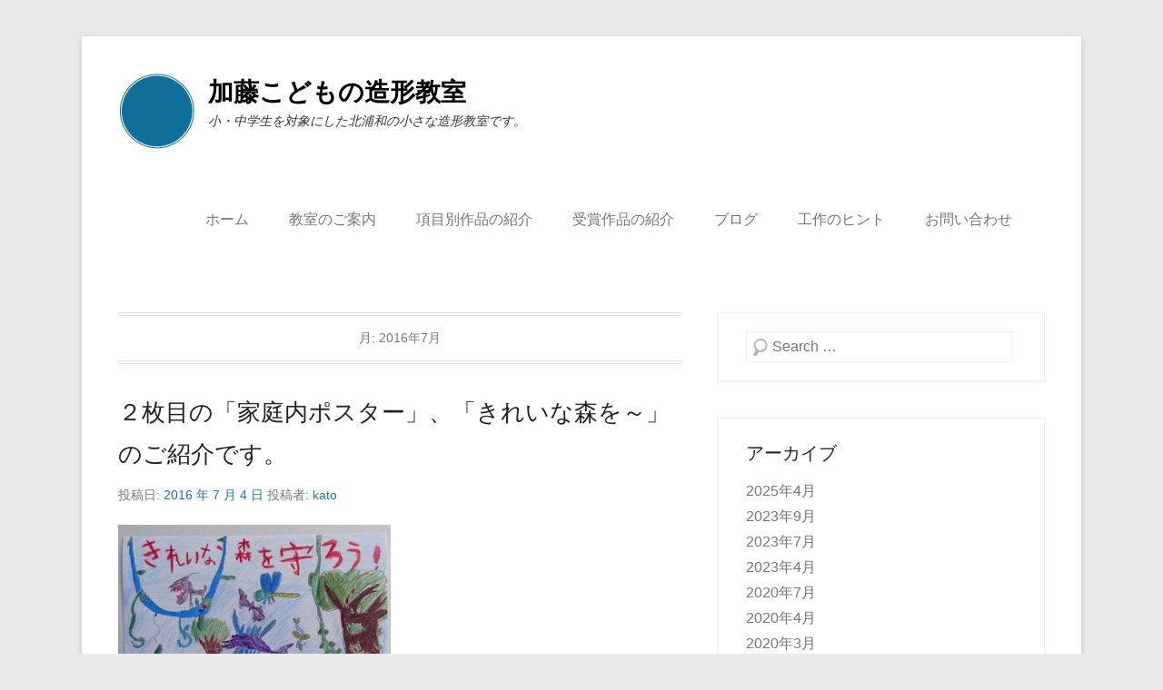

--- FILE ---
content_type: text/html; charset=UTF-8
request_url: http://katozokei.com/?m=201607
body_size: 11054
content:
<!DOCTYPE html>
<!--[if IE 6]>
<html id="ie6" lang="ja">
<![endif]-->
<!--[if IE 7]>
<html id="ie7" lang="ja">
<![endif]-->
<!--[if IE 8]>
<html id="ie8" lang="ja">
<![endif]-->
<!--[if !(IE 6) | !(IE 7) | !(IE 8)  ]><!-->
<html lang="ja">
<!--<![endif]-->
<head>
	<meta charset="UTF-8" />
	<link rel="profile" href="http://gmpg.org/xfn/11" />
	<link rel="pingback" href="http://katozokei.com/wp/xmlrpc.php" />
<title>2016年7月 &#8211; 加藤こどもの造形教室</title>
<meta name='robots' content='max-image-preview:large' />
<meta name="viewport" content="width=device-width, initial-scale=1.0"><link rel="alternate" type="application/rss+xml" title="加藤こどもの造形教室 &raquo; フィード" href="http://katozokei.com/?feed=rss2" />
<link rel="alternate" type="application/rss+xml" title="加藤こどもの造形教室 &raquo; コメントフィード" href="http://katozokei.com/?feed=comments-rss2" />
<script type="text/javascript">
/* <![CDATA[ */
window._wpemojiSettings = {"baseUrl":"https:\/\/s.w.org\/images\/core\/emoji\/14.0.0\/72x72\/","ext":".png","svgUrl":"https:\/\/s.w.org\/images\/core\/emoji\/14.0.0\/svg\/","svgExt":".svg","source":{"concatemoji":"http:\/\/katozokei.com\/wp\/wp-includes\/js\/wp-emoji-release.min.js?ver=6.4.7"}};
/*! This file is auto-generated */
!function(i,n){var o,s,e;function c(e){try{var t={supportTests:e,timestamp:(new Date).valueOf()};sessionStorage.setItem(o,JSON.stringify(t))}catch(e){}}function p(e,t,n){e.clearRect(0,0,e.canvas.width,e.canvas.height),e.fillText(t,0,0);var t=new Uint32Array(e.getImageData(0,0,e.canvas.width,e.canvas.height).data),r=(e.clearRect(0,0,e.canvas.width,e.canvas.height),e.fillText(n,0,0),new Uint32Array(e.getImageData(0,0,e.canvas.width,e.canvas.height).data));return t.every(function(e,t){return e===r[t]})}function u(e,t,n){switch(t){case"flag":return n(e,"\ud83c\udff3\ufe0f\u200d\u26a7\ufe0f","\ud83c\udff3\ufe0f\u200b\u26a7\ufe0f")?!1:!n(e,"\ud83c\uddfa\ud83c\uddf3","\ud83c\uddfa\u200b\ud83c\uddf3")&&!n(e,"\ud83c\udff4\udb40\udc67\udb40\udc62\udb40\udc65\udb40\udc6e\udb40\udc67\udb40\udc7f","\ud83c\udff4\u200b\udb40\udc67\u200b\udb40\udc62\u200b\udb40\udc65\u200b\udb40\udc6e\u200b\udb40\udc67\u200b\udb40\udc7f");case"emoji":return!n(e,"\ud83e\udef1\ud83c\udffb\u200d\ud83e\udef2\ud83c\udfff","\ud83e\udef1\ud83c\udffb\u200b\ud83e\udef2\ud83c\udfff")}return!1}function f(e,t,n){var r="undefined"!=typeof WorkerGlobalScope&&self instanceof WorkerGlobalScope?new OffscreenCanvas(300,150):i.createElement("canvas"),a=r.getContext("2d",{willReadFrequently:!0}),o=(a.textBaseline="top",a.font="600 32px Arial",{});return e.forEach(function(e){o[e]=t(a,e,n)}),o}function t(e){var t=i.createElement("script");t.src=e,t.defer=!0,i.head.appendChild(t)}"undefined"!=typeof Promise&&(o="wpEmojiSettingsSupports",s=["flag","emoji"],n.supports={everything:!0,everythingExceptFlag:!0},e=new Promise(function(e){i.addEventListener("DOMContentLoaded",e,{once:!0})}),new Promise(function(t){var n=function(){try{var e=JSON.parse(sessionStorage.getItem(o));if("object"==typeof e&&"number"==typeof e.timestamp&&(new Date).valueOf()<e.timestamp+604800&&"object"==typeof e.supportTests)return e.supportTests}catch(e){}return null}();if(!n){if("undefined"!=typeof Worker&&"undefined"!=typeof OffscreenCanvas&&"undefined"!=typeof URL&&URL.createObjectURL&&"undefined"!=typeof Blob)try{var e="postMessage("+f.toString()+"("+[JSON.stringify(s),u.toString(),p.toString()].join(",")+"));",r=new Blob([e],{type:"text/javascript"}),a=new Worker(URL.createObjectURL(r),{name:"wpTestEmojiSupports"});return void(a.onmessage=function(e){c(n=e.data),a.terminate(),t(n)})}catch(e){}c(n=f(s,u,p))}t(n)}).then(function(e){for(var t in e)n.supports[t]=e[t],n.supports.everything=n.supports.everything&&n.supports[t],"flag"!==t&&(n.supports.everythingExceptFlag=n.supports.everythingExceptFlag&&n.supports[t]);n.supports.everythingExceptFlag=n.supports.everythingExceptFlag&&!n.supports.flag,n.DOMReady=!1,n.readyCallback=function(){n.DOMReady=!0}}).then(function(){return e}).then(function(){var e;n.supports.everything||(n.readyCallback(),(e=n.source||{}).concatemoji?t(e.concatemoji):e.wpemoji&&e.twemoji&&(t(e.twemoji),t(e.wpemoji)))}))}((window,document),window._wpemojiSettings);
/* ]]> */
</script>
<style id='wp-emoji-styles-inline-css' type='text/css'>

	img.wp-smiley, img.emoji {
		display: inline !important;
		border: none !important;
		box-shadow: none !important;
		height: 1em !important;
		width: 1em !important;
		margin: 0 0.07em !important;
		vertical-align: -0.1em !important;
		background: none !important;
		padding: 0 !important;
	}
</style>
<link rel='stylesheet' id='wp-block-library-css' href='http://katozokei.com/wp/wp-includes/css/dist/block-library/style.min.css?ver=6.4.7' type='text/css' media='all' />
<style id='wp-block-library-theme-inline-css' type='text/css'>
.wp-block-audio figcaption{color:#555;font-size:13px;text-align:center}.is-dark-theme .wp-block-audio figcaption{color:hsla(0,0%,100%,.65)}.wp-block-audio{margin:0 0 1em}.wp-block-code{border:1px solid #ccc;border-radius:4px;font-family:Menlo,Consolas,monaco,monospace;padding:.8em 1em}.wp-block-embed figcaption{color:#555;font-size:13px;text-align:center}.is-dark-theme .wp-block-embed figcaption{color:hsla(0,0%,100%,.65)}.wp-block-embed{margin:0 0 1em}.blocks-gallery-caption{color:#555;font-size:13px;text-align:center}.is-dark-theme .blocks-gallery-caption{color:hsla(0,0%,100%,.65)}.wp-block-image figcaption{color:#555;font-size:13px;text-align:center}.is-dark-theme .wp-block-image figcaption{color:hsla(0,0%,100%,.65)}.wp-block-image{margin:0 0 1em}.wp-block-pullquote{border-bottom:4px solid;border-top:4px solid;color:currentColor;margin-bottom:1.75em}.wp-block-pullquote cite,.wp-block-pullquote footer,.wp-block-pullquote__citation{color:currentColor;font-size:.8125em;font-style:normal;text-transform:uppercase}.wp-block-quote{border-left:.25em solid;margin:0 0 1.75em;padding-left:1em}.wp-block-quote cite,.wp-block-quote footer{color:currentColor;font-size:.8125em;font-style:normal;position:relative}.wp-block-quote.has-text-align-right{border-left:none;border-right:.25em solid;padding-left:0;padding-right:1em}.wp-block-quote.has-text-align-center{border:none;padding-left:0}.wp-block-quote.is-large,.wp-block-quote.is-style-large,.wp-block-quote.is-style-plain{border:none}.wp-block-search .wp-block-search__label{font-weight:700}.wp-block-search__button{border:1px solid #ccc;padding:.375em .625em}:where(.wp-block-group.has-background){padding:1.25em 2.375em}.wp-block-separator.has-css-opacity{opacity:.4}.wp-block-separator{border:none;border-bottom:2px solid;margin-left:auto;margin-right:auto}.wp-block-separator.has-alpha-channel-opacity{opacity:1}.wp-block-separator:not(.is-style-wide):not(.is-style-dots){width:100px}.wp-block-separator.has-background:not(.is-style-dots){border-bottom:none;height:1px}.wp-block-separator.has-background:not(.is-style-wide):not(.is-style-dots){height:2px}.wp-block-table{margin:0 0 1em}.wp-block-table td,.wp-block-table th{word-break:normal}.wp-block-table figcaption{color:#555;font-size:13px;text-align:center}.is-dark-theme .wp-block-table figcaption{color:hsla(0,0%,100%,.65)}.wp-block-video figcaption{color:#555;font-size:13px;text-align:center}.is-dark-theme .wp-block-video figcaption{color:hsla(0,0%,100%,.65)}.wp-block-video{margin:0 0 1em}.wp-block-template-part.has-background{margin-bottom:0;margin-top:0;padding:1.25em 2.375em}
</style>
<style id='classic-theme-styles-inline-css' type='text/css'>
/*! This file is auto-generated */
.wp-block-button__link{color:#fff;background-color:#32373c;border-radius:9999px;box-shadow:none;text-decoration:none;padding:calc(.667em + 2px) calc(1.333em + 2px);font-size:1.125em}.wp-block-file__button{background:#32373c;color:#fff;text-decoration:none}
</style>
<style id='global-styles-inline-css' type='text/css'>
body{--wp--preset--color--black: #111111;--wp--preset--color--cyan-bluish-gray: #abb8c3;--wp--preset--color--white: #ffffff;--wp--preset--color--pale-pink: #f78da7;--wp--preset--color--vivid-red: #cf2e2e;--wp--preset--color--luminous-vivid-orange: #ff6900;--wp--preset--color--luminous-vivid-amber: #fcb900;--wp--preset--color--light-green-cyan: #7bdcb5;--wp--preset--color--vivid-green-cyan: #00d084;--wp--preset--color--pale-cyan-blue: #8ed1fc;--wp--preset--color--vivid-cyan-blue: #0693e3;--wp--preset--color--vivid-purple: #9b51e0;--wp--preset--color--gray: #f4f4f4;--wp--preset--color--yellow: #e5ae4a;--wp--preset--color--blue: #1b8be0;--wp--preset--gradient--vivid-cyan-blue-to-vivid-purple: linear-gradient(135deg,rgba(6,147,227,1) 0%,rgb(155,81,224) 100%);--wp--preset--gradient--light-green-cyan-to-vivid-green-cyan: linear-gradient(135deg,rgb(122,220,180) 0%,rgb(0,208,130) 100%);--wp--preset--gradient--luminous-vivid-amber-to-luminous-vivid-orange: linear-gradient(135deg,rgba(252,185,0,1) 0%,rgba(255,105,0,1) 100%);--wp--preset--gradient--luminous-vivid-orange-to-vivid-red: linear-gradient(135deg,rgba(255,105,0,1) 0%,rgb(207,46,46) 100%);--wp--preset--gradient--very-light-gray-to-cyan-bluish-gray: linear-gradient(135deg,rgb(238,238,238) 0%,rgb(169,184,195) 100%);--wp--preset--gradient--cool-to-warm-spectrum: linear-gradient(135deg,rgb(74,234,220) 0%,rgb(151,120,209) 20%,rgb(207,42,186) 40%,rgb(238,44,130) 60%,rgb(251,105,98) 80%,rgb(254,248,76) 100%);--wp--preset--gradient--blush-light-purple: linear-gradient(135deg,rgb(255,206,236) 0%,rgb(152,150,240) 100%);--wp--preset--gradient--blush-bordeaux: linear-gradient(135deg,rgb(254,205,165) 0%,rgb(254,45,45) 50%,rgb(107,0,62) 100%);--wp--preset--gradient--luminous-dusk: linear-gradient(135deg,rgb(255,203,112) 0%,rgb(199,81,192) 50%,rgb(65,88,208) 100%);--wp--preset--gradient--pale-ocean: linear-gradient(135deg,rgb(255,245,203) 0%,rgb(182,227,212) 50%,rgb(51,167,181) 100%);--wp--preset--gradient--electric-grass: linear-gradient(135deg,rgb(202,248,128) 0%,rgb(113,206,126) 100%);--wp--preset--gradient--midnight: linear-gradient(135deg,rgb(2,3,129) 0%,rgb(40,116,252) 100%);--wp--preset--font-size--small: 13px;--wp--preset--font-size--medium: 20px;--wp--preset--font-size--large: 42px;--wp--preset--font-size--x-large: 42px;--wp--preset--font-size--normal: 16px;--wp--preset--font-size--huge: 56px;--wp--preset--spacing--20: 0.44rem;--wp--preset--spacing--30: 0.67rem;--wp--preset--spacing--40: 1rem;--wp--preset--spacing--50: 1.5rem;--wp--preset--spacing--60: 2.25rem;--wp--preset--spacing--70: 3.38rem;--wp--preset--spacing--80: 5.06rem;--wp--preset--shadow--natural: 6px 6px 9px rgba(0, 0, 0, 0.2);--wp--preset--shadow--deep: 12px 12px 50px rgba(0, 0, 0, 0.4);--wp--preset--shadow--sharp: 6px 6px 0px rgba(0, 0, 0, 0.2);--wp--preset--shadow--outlined: 6px 6px 0px -3px rgba(255, 255, 255, 1), 6px 6px rgba(0, 0, 0, 1);--wp--preset--shadow--crisp: 6px 6px 0px rgba(0, 0, 0, 1);}:where(.is-layout-flex){gap: 0.5em;}:where(.is-layout-grid){gap: 0.5em;}body .is-layout-flow > .alignleft{float: left;margin-inline-start: 0;margin-inline-end: 2em;}body .is-layout-flow > .alignright{float: right;margin-inline-start: 2em;margin-inline-end: 0;}body .is-layout-flow > .aligncenter{margin-left: auto !important;margin-right: auto !important;}body .is-layout-constrained > .alignleft{float: left;margin-inline-start: 0;margin-inline-end: 2em;}body .is-layout-constrained > .alignright{float: right;margin-inline-start: 2em;margin-inline-end: 0;}body .is-layout-constrained > .aligncenter{margin-left: auto !important;margin-right: auto !important;}body .is-layout-constrained > :where(:not(.alignleft):not(.alignright):not(.alignfull)){max-width: var(--wp--style--global--content-size);margin-left: auto !important;margin-right: auto !important;}body .is-layout-constrained > .alignwide{max-width: var(--wp--style--global--wide-size);}body .is-layout-flex{display: flex;}body .is-layout-flex{flex-wrap: wrap;align-items: center;}body .is-layout-flex > *{margin: 0;}body .is-layout-grid{display: grid;}body .is-layout-grid > *{margin: 0;}:where(.wp-block-columns.is-layout-flex){gap: 2em;}:where(.wp-block-columns.is-layout-grid){gap: 2em;}:where(.wp-block-post-template.is-layout-flex){gap: 1.25em;}:where(.wp-block-post-template.is-layout-grid){gap: 1.25em;}.has-black-color{color: var(--wp--preset--color--black) !important;}.has-cyan-bluish-gray-color{color: var(--wp--preset--color--cyan-bluish-gray) !important;}.has-white-color{color: var(--wp--preset--color--white) !important;}.has-pale-pink-color{color: var(--wp--preset--color--pale-pink) !important;}.has-vivid-red-color{color: var(--wp--preset--color--vivid-red) !important;}.has-luminous-vivid-orange-color{color: var(--wp--preset--color--luminous-vivid-orange) !important;}.has-luminous-vivid-amber-color{color: var(--wp--preset--color--luminous-vivid-amber) !important;}.has-light-green-cyan-color{color: var(--wp--preset--color--light-green-cyan) !important;}.has-vivid-green-cyan-color{color: var(--wp--preset--color--vivid-green-cyan) !important;}.has-pale-cyan-blue-color{color: var(--wp--preset--color--pale-cyan-blue) !important;}.has-vivid-cyan-blue-color{color: var(--wp--preset--color--vivid-cyan-blue) !important;}.has-vivid-purple-color{color: var(--wp--preset--color--vivid-purple) !important;}.has-black-background-color{background-color: var(--wp--preset--color--black) !important;}.has-cyan-bluish-gray-background-color{background-color: var(--wp--preset--color--cyan-bluish-gray) !important;}.has-white-background-color{background-color: var(--wp--preset--color--white) !important;}.has-pale-pink-background-color{background-color: var(--wp--preset--color--pale-pink) !important;}.has-vivid-red-background-color{background-color: var(--wp--preset--color--vivid-red) !important;}.has-luminous-vivid-orange-background-color{background-color: var(--wp--preset--color--luminous-vivid-orange) !important;}.has-luminous-vivid-amber-background-color{background-color: var(--wp--preset--color--luminous-vivid-amber) !important;}.has-light-green-cyan-background-color{background-color: var(--wp--preset--color--light-green-cyan) !important;}.has-vivid-green-cyan-background-color{background-color: var(--wp--preset--color--vivid-green-cyan) !important;}.has-pale-cyan-blue-background-color{background-color: var(--wp--preset--color--pale-cyan-blue) !important;}.has-vivid-cyan-blue-background-color{background-color: var(--wp--preset--color--vivid-cyan-blue) !important;}.has-vivid-purple-background-color{background-color: var(--wp--preset--color--vivid-purple) !important;}.has-black-border-color{border-color: var(--wp--preset--color--black) !important;}.has-cyan-bluish-gray-border-color{border-color: var(--wp--preset--color--cyan-bluish-gray) !important;}.has-white-border-color{border-color: var(--wp--preset--color--white) !important;}.has-pale-pink-border-color{border-color: var(--wp--preset--color--pale-pink) !important;}.has-vivid-red-border-color{border-color: var(--wp--preset--color--vivid-red) !important;}.has-luminous-vivid-orange-border-color{border-color: var(--wp--preset--color--luminous-vivid-orange) !important;}.has-luminous-vivid-amber-border-color{border-color: var(--wp--preset--color--luminous-vivid-amber) !important;}.has-light-green-cyan-border-color{border-color: var(--wp--preset--color--light-green-cyan) !important;}.has-vivid-green-cyan-border-color{border-color: var(--wp--preset--color--vivid-green-cyan) !important;}.has-pale-cyan-blue-border-color{border-color: var(--wp--preset--color--pale-cyan-blue) !important;}.has-vivid-cyan-blue-border-color{border-color: var(--wp--preset--color--vivid-cyan-blue) !important;}.has-vivid-purple-border-color{border-color: var(--wp--preset--color--vivid-purple) !important;}.has-vivid-cyan-blue-to-vivid-purple-gradient-background{background: var(--wp--preset--gradient--vivid-cyan-blue-to-vivid-purple) !important;}.has-light-green-cyan-to-vivid-green-cyan-gradient-background{background: var(--wp--preset--gradient--light-green-cyan-to-vivid-green-cyan) !important;}.has-luminous-vivid-amber-to-luminous-vivid-orange-gradient-background{background: var(--wp--preset--gradient--luminous-vivid-amber-to-luminous-vivid-orange) !important;}.has-luminous-vivid-orange-to-vivid-red-gradient-background{background: var(--wp--preset--gradient--luminous-vivid-orange-to-vivid-red) !important;}.has-very-light-gray-to-cyan-bluish-gray-gradient-background{background: var(--wp--preset--gradient--very-light-gray-to-cyan-bluish-gray) !important;}.has-cool-to-warm-spectrum-gradient-background{background: var(--wp--preset--gradient--cool-to-warm-spectrum) !important;}.has-blush-light-purple-gradient-background{background: var(--wp--preset--gradient--blush-light-purple) !important;}.has-blush-bordeaux-gradient-background{background: var(--wp--preset--gradient--blush-bordeaux) !important;}.has-luminous-dusk-gradient-background{background: var(--wp--preset--gradient--luminous-dusk) !important;}.has-pale-ocean-gradient-background{background: var(--wp--preset--gradient--pale-ocean) !important;}.has-electric-grass-gradient-background{background: var(--wp--preset--gradient--electric-grass) !important;}.has-midnight-gradient-background{background: var(--wp--preset--gradient--midnight) !important;}.has-small-font-size{font-size: var(--wp--preset--font-size--small) !important;}.has-medium-font-size{font-size: var(--wp--preset--font-size--medium) !important;}.has-large-font-size{font-size: var(--wp--preset--font-size--large) !important;}.has-x-large-font-size{font-size: var(--wp--preset--font-size--x-large) !important;}
.wp-block-navigation a:where(:not(.wp-element-button)){color: inherit;}
:where(.wp-block-post-template.is-layout-flex){gap: 1.25em;}:where(.wp-block-post-template.is-layout-grid){gap: 1.25em;}
:where(.wp-block-columns.is-layout-flex){gap: 2em;}:where(.wp-block-columns.is-layout-grid){gap: 2em;}
.wp-block-pullquote{font-size: 1.5em;line-height: 1.6;}
</style>
<link rel='stylesheet' id='contact-form-7-css' href='http://katozokei.com/wp/wp-content/plugins/contact-form-7/includes/css/styles.css?ver=5.9.8' type='text/css' media='all' />
<link rel='stylesheet' id='jquery.fancybox-css' href='http://katozokei.com/wp/wp-content/plugins/fancy-box/jquery.fancybox.css?ver=1.2.6' type='text/css' media='all' />
<link rel='stylesheet' id='catchkathmandu-style-css' href='http://katozokei.com/wp/wp-content/themes/catch-kathmandu/style.css?ver=20240827-35222' type='text/css' media='all' />
<link rel='stylesheet' id='catchkathmandu-block-style-css' href='http://katozokei.com/wp/wp-content/themes/catch-kathmandu/css/blocks.css?ver=4.3.7' type='text/css' media='all' />
<link rel='stylesheet' id='genericons-css' href='http://katozokei.com/wp/wp-content/themes/catch-kathmandu/css/genericons/genericons.css?ver=3.4.1' type='text/css' media='all' />
<link rel='stylesheet' id='catchkathmandu-responsive-css' href='http://katozokei.com/wp/wp-content/themes/catch-kathmandu/css/responsive.css?ver=4.3.7' type='text/css' media='all' />
<!--[if lt IE 9]>
<link rel='stylesheet' id='catchkathmandu-iecss-css' href='http://katozokei.com/wp/wp-content/themes/catch-kathmandu/css/ie.css?ver=6.4.7' type='text/css' media='all' />
<![endif]-->
<script type="text/javascript" src="http://katozokei.com/wp/wp-includes/js/jquery/jquery.min.js?ver=3.7.1" id="jquery-core-js"></script>
<script type="text/javascript" src="http://katozokei.com/wp/wp-includes/js/jquery/jquery-migrate.min.js?ver=3.4.1" id="jquery-migrate-js"></script>
<script type="text/javascript" src="http://katozokei.com/wp/wp-content/plugins/fancy-box/jquery.fancybox.js?ver=1.2.6" id="jquery.fancybox-js"></script>
<script type="text/javascript" src="http://katozokei.com/wp/wp-content/plugins/fancy-box/jquery.easing.js?ver=1.3" id="jquery.easing-js"></script>
<!--[if lt IE 9]>
<script type="text/javascript" src="http://katozokei.com/wp/wp-content/themes/catch-kathmandu/js/html5.min.js?ver=3.7.3" id="catchkathmandu-html5-js"></script>
<![endif]-->
<!--[if lt IE 9]>
<script type="text/javascript" src="http://katozokei.com/wp/wp-content/themes/catch-kathmandu/js/selectivizr.min.js?ver=20130114" id="jquery-selectivizr-js"></script>
<![endif]-->
<link rel="https://api.w.org/" href="http://katozokei.com/index.php?rest_route=/" /><link rel="EditURI" type="application/rsd+xml" title="RSD" href="http://katozokei.com/wp/xmlrpc.php?rsd" />
<meta name="generator" content="WordPress 6.4.7" />
<script type="text/javascript">
  jQuery(document).ready(function($){
    var select = $('a[href$=".bmp"],a[href$=".gif"],a[href$=".jpg"],a[href$=".jpeg"],a[href$=".png"],a[href$=".BMP"],a[href$=".GIF"],a[href$=".JPG"],a[href$=".JPEG"],a[href$=".PNG"]');
    select.attr('rel', 'fancybox');
    select.fancybox();
  });
</script>
<!-- refreshing cache --></head>

<body class="archive date wp-custom-logo wp-embed-responsive right-sidebar">



<div id="page" class="hfeed site">

	    
	<header id="masthead" role="banner">
    
    	 
        
    	<div id="hgroup-wrap" class="container">
        
       			<div id="header-left">
		<div id="site-logo"><a href="http://katozokei.com/" class="custom-logo-link" rel="home"><img width="84" height="85" src="http://katozokei.com/wp/wp-content/uploads/cropped-2.gif" class="custom-logo" alt="加藤こどもの造形教室" decoding="async" /></a></div><!-- #site-logo -->
		<div id="hgroup" class="logo-enable logo-left">
				<p id="site-title">
					<a href="http://katozokei.com/" title="加藤こどもの造形教室" rel="home">加藤こどもの造形教室</a>
				</p>
			<p id="site-description"> 小・中学生を対象にした北浦和の小さな造形教室です。</p>
		</div><!-- #hgroup -->
	</div><!-- #header-left"> -->
    <div id="header-right" class="header-sidebar widget-area">
    	                <aside class="widget widget_nav_menu">
                            <div id="primary-menu-wrapper" class="menu-wrapper">
            <div class="menu-toggle-wrapper">
                <button id="menu-toggle" class="menu-toggle" aria-controls="main-menu" aria-expanded="false"><span class="menu-label">メニュー</span></button>
            </div><!-- .menu-toggle-wrapper -->

            <div class="menu-inside-wrapper">
                <nav id="site-navigation" class="main-navigation" role="navigation" aria-label="メインメニュー">
                <ul id="primary-menu" class="menu nav-menu"><li id="menu-item-1059" class="menu-item menu-item-type-custom menu-item-object-custom menu-item-home menu-item-1059"><a href="http://katozokei.com">ホーム</a></li>
<li id="menu-item-1061" class="menu-item menu-item-type-post_type menu-item-object-page menu-item-has-children menu-item-1061"><a href="http://katozokei.com/?page_id=1053">教室のご案内</a>
<ul class="sub-menu">
	<li id="menu-item-1390" class="menu-item menu-item-type-taxonomy menu-item-object-category menu-item-1390"><a href="http://katozokei.com/?cat=20">お知らせ</a></li>
	<li id="menu-item-1063" class="menu-item menu-item-type-post_type menu-item-object-page menu-item-1063"><a href="http://katozokei.com/?page_id=1049">生徒や保護者の皆さまからの声</a></li>
</ul>
</li>
<li id="menu-item-1060" class="menu-item menu-item-type-post_type menu-item-object-page menu-item-has-children menu-item-1060"><a href="http://katozokei.com/?page_id=1055">項目別作品の紹介</a>
<ul class="sub-menu">
	<li id="menu-item-1128" class="menu-item menu-item-type-post_type menu-item-object-page menu-item-1128"><a href="http://katozokei.com/?page_id=1111">1-1.自由な迷路工作</a></li>
	<li id="menu-item-1127" class="menu-item menu-item-type-post_type menu-item-object-page menu-item-1127"><a href="http://katozokei.com/?page_id=1113">1-2.形を組み合わせた迷路工作</a></li>
	<li id="menu-item-1126" class="menu-item menu-item-type-post_type menu-item-object-page menu-item-1126"><a href="http://katozokei.com/?page_id=1115">2.筆箱工作</a></li>
	<li id="menu-item-1125" class="menu-item menu-item-type-post_type menu-item-object-page menu-item-1125"><a href="http://katozokei.com/?page_id=1117">3.ナチュラルクラフト</a></li>
	<li id="menu-item-1124" class="menu-item menu-item-type-post_type menu-item-object-page menu-item-1124"><a href="http://katozokei.com/?page_id=1119">4.ユラユラモビール</a></li>
	<li id="menu-item-1123" class="menu-item menu-item-type-post_type menu-item-object-page menu-item-1123"><a href="http://katozokei.com/?page_id=1121">5.足から作る創造型ロボット＆恐竜</a></li>
	<li id="menu-item-1393" class="menu-item menu-item-type-post_type menu-item-object-page menu-item-1393"><a href="http://katozokei.com/?page_id=1391">6.パズル</a></li>
	<li id="menu-item-1518" class="menu-item menu-item-type-post_type menu-item-object-page menu-item-1518"><a href="http://katozokei.com/?page_id=1515">7.ゆっくり落とそうビー玉レール工作</a></li>
	<li id="menu-item-1521" class="menu-item menu-item-type-post_type menu-item-object-page menu-item-1521"><a href="http://katozokei.com/?page_id=1519">８．クラゲ系工作</a></li>
	<li id="menu-item-1539" class="menu-item menu-item-type-post_type menu-item-object-page menu-item-1539"><a href="http://katozokei.com/?page_id=1537">9．ドールハウス風工作</a></li>
	<li id="menu-item-1579" class="menu-item menu-item-type-post_type menu-item-object-page menu-item-1579"><a href="http://katozokei.com/?page_id=1576">１０．ゲーム系工作</a></li>
</ul>
</li>
<li id="menu-item-1062" class="menu-item menu-item-type-post_type menu-item-object-page menu-item-has-children menu-item-1062"><a href="http://katozokei.com/?page_id=1051">受賞作品の紹介</a>
<ul class="sub-menu">
	<li id="menu-item-2166" class="menu-item menu-item-type-post_type menu-item-object-page menu-item-2166"><a href="http://katozokei.com/?page_id=1847">2014年度受賞作品</a></li>
	<li id="menu-item-1109" class="menu-item menu-item-type-post_type menu-item-object-page menu-item-1109"><a href="http://katozokei.com/?page_id=1096">2013年度受賞作品</a></li>
	<li id="menu-item-1108" class="menu-item menu-item-type-post_type menu-item-object-page menu-item-1108"><a href="http://katozokei.com/?page_id=1098">2012年度受賞作品</a></li>
	<li id="menu-item-1107" class="menu-item menu-item-type-post_type menu-item-object-page menu-item-1107"><a href="http://katozokei.com/?page_id=1100">2011年度受賞作品</a></li>
	<li id="menu-item-1106" class="menu-item menu-item-type-post_type menu-item-object-page menu-item-1106"><a href="http://katozokei.com/?page_id=1104">2010年度受賞作品</a></li>
</ul>
</li>
<li id="menu-item-1066" class="menu-item menu-item-type-taxonomy menu-item-object-category menu-item-1066"><a href="http://katozokei.com/?cat=1">ブログ</a></li>
<li id="menu-item-1065" class="menu-item menu-item-type-taxonomy menu-item-object-category menu-item-1065"><a href="http://katozokei.com/?cat=18">工作のヒント</a></li>
<li id="menu-item-1064" class="menu-item menu-item-type-post_type menu-item-object-page menu-item-1064"><a href="http://katozokei.com/?page_id=1047">お問い合わせ　</a></li>
</ul>                </nav><!-- .main-navigation -->
        	</div>
        </div>
                    </aside>
			      	    </div><!-- #header-right .widget-area -->
            
        </div><!-- #hgroup-wrap -->
        
        <!-- Disable Header Image -->        
	</header><!-- #masthead .site-header -->
    
	 
        
	    
    <div id="main" class="container">
    
				
		<div id="content-sidebar-wrap">
		<section id="primary" class="content-area">
			<div id="content" class="site-content" role="main">

			
				<header class="page-header">
					<h1 class="page-title">月: <span>2016年7月</span></h1>				</header><!-- .page-header -->

				
								
					
<article id="post-2300" class="post-2300 post type-post status-publish format-standard hentry category-blog">

	    
        
    <div class="entry-container">
    
		<header class="entry-header">
    		<h1 class="entry-title"><a href="http://katozokei.com/?p=2300" title="２枚目の「家庭内ポスター」、「きれいな森を～」のご紹介です。 へのパーマリンク" rel="bookmark">２枚目の「家庭内ポスター」、「きれいな森を～」のご紹介です。</a></h1>
			                <div class="entry-meta">
                    <span class="on-date">投稿日: <a href="http://katozokei.com/?p=2300" title="9:46 AM" rel="bookmark"><time class="entry-date" datetime="2016-07-04T09:46:39+09:00">2016 年 7 月 4 日</time></a></span> <span class="by-author">投稿者: <span class="author vcard"><a class="url fn n" href="http://katozokei.com/?author=2" title="kato のすべての投稿を表示" rel="author">kato</a></span></span>                </div><!-- .entry-meta -->
					</header><!-- .entry-header -->

		            <div class="entry-content">
                <p><a href="http://katozokei.com/wp/wp-content/uploads/●ウDSC_0569.jpg"><img fetchpriority="high" decoding="async" class="alignnone size-medium wp-image-2301" src="http://katozokei.com/wp/wp-content/uploads/●ウDSC_0569-300x225.jpg" alt="●ウDSC_0569" width="300" height="225" srcset="http://katozokei.com/wp/wp-content/uploads/●ウDSC_0569-300x225.jpg 300w, http://katozokei.com/wp/wp-content/uploads/●ウDSC_0569.jpg 448w" sizes="(max-width: 300px) 100vw, 300px" /></a>　「きれいな森を守ろう！」３年生男子の制作です。普通の虫や植物だけじゃなく、オリジナルの生き物たちが訴求力大！以下に皆様からのご感想、コメントをご紹介します。</p>
<h4><span style="color: #ff6600;">●《生徒の皆様からの感想》●</span></h4>
<p>●いろいろな動物や植物があって、にぎやかでおもしろいなぁと思いました。このいろいろな動物や植物がいなくなると、にぎやかではなくなってしまうので、私も森を守ろうと思いました。●トンボ大好き　小さなお花とキノコかわいい　●こまかいところまで、描いてあってすごい　●見たこともない生き物がすごい ●虫がカラフルで楽しい　●いろいろな大きさの生き物がいておもしろい　●木にキノコがはえていて、私には想像も出来ない絵だと思う　●見たこともない生き物がいておもしろい　●この絵から、もっと森林を守ろうと思った　●リアル　●いろいろな生き物がいていい　●自然の森にしては大胆過ぎないか　●いろいろなストーリーを考えられてかっこいい　●リアルすぎる</p>
<h4><span style="color: #008000;">■《保護者の方からの感想》■</span></h4>
<p>■とても細かく丁寧に生き物達が描かれていて色合いも素敵でした！E.F　■虫や動物たちがたくさんいるきれいな森。風の谷のナウシカを思い出しました。私たち人間が汚さないよう守って行きたいね。■このポスターを見たときに「ナウシカ」の森を守るムシたちを連想しました。「ナウシカ」では人間たちの文明が森を壊してしまうのですが、そうならないように、森を守らないといけませんね。あらためて、そう感じさせてくれました。■たくさんの動物や虫たちが生き生きと描かれていて良いなと思いました。　■描かれた生き物が多種で驚きました。ブランコの様な水色の植物に巻き付いた植物、赤いきのこ、山菜なども細かく描かれていますね。森をきれいに守って、描かれている生き物たちに会いたいと思いました。■用紙いっぱいにたくさんの生き物が描かれていて、元気があって、とても素敵な絵だな！■絵に描いてある生物を１つ一つ一つ説明してもらいながらながめると、生き延びた古代生物の森に見えてきました。きれいな水や空気が感じられるような絵です。■大人には見えない？動物(生き物)たちがたくさん描かれていて、考える力、それを絵に描ける力、とても素晴らしいと思います、M.H　■たくさんの生物たちがいて楽しそうにのびのびと暮らしている自然。“きれいな森を守ろう”っていう感じがとてもよく表現されている絵ですね！！■生き物や植物の命がのびのびと描かれていて、とてもすてきな森だと思いました。青と緑の地球を人間は大切にして、ずっと守っていかなくてはいけないな、と思わせて、考えさせてくれるポスターでした。S.Y　■この森へ行ってみた～い。この昆虫、生物？！たち、絶滅品種の危機にあるのかなぁ～　■いろいろな時代の生き物が共存している感じ、楽しい絵ですね　■“きれいな森”の内容が一般的にはちょっとグロテスクな生き物で我が子らしいと思った　■ちょっぴり不思議な生き物の住む森。何も知らずに山菜採りにこの森へ踏み込んだら不思議な世界のとりこになりそう！　M.I</p>
<p>&nbsp;</p>
                            </div><!-- .entry-content -->
        
        <footer class="entry-meta">
        	<span class="in-category">カテゴリー: <a href="http://katozokei.com/?cat=1" rel="category">ブログ</a></span>			                <span class="sep"> | </span>
                <span class="comments-link">
                    <a href="http://katozokei.com/?p=2300#respond">コメントを残す</a>                </span>
                        
            			            
        </footer><!-- .entry-meta -->
        
  	</div><!-- .entry-container -->
    
</article><!-- #post-2300 -->

				
				
			
			</div><!-- #content .site-content -->
		</section><!-- #primary .content-area -->


	<div id="secondary" class="widget-area" role="complementary">
					<aside id="search" class="widget widget_search">
					<form method="get" class="searchform" action="http://katozokei.com/" role="search">
		<label for="s" class="assistive-text">検索</label>
		<input type="text" class="field" name="s" value="" id="s" placeholder="Search …" />
		<input type="submit" class="submit" name="submit" id="searchsubmit" value="検索" />
	</form>
			</aside>

			<aside id="archives" class="widget">
				<h3 class="widget-title">アーカイブ</h3>
				<ul>
						<li><a href='http://katozokei.com/?m=202504'>2025年4月</a></li>
	<li><a href='http://katozokei.com/?m=202309'>2023年9月</a></li>
	<li><a href='http://katozokei.com/?m=202307'>2023年7月</a></li>
	<li><a href='http://katozokei.com/?m=202304'>2023年4月</a></li>
	<li><a href='http://katozokei.com/?m=202007'>2020年7月</a></li>
	<li><a href='http://katozokei.com/?m=202004'>2020年4月</a></li>
	<li><a href='http://katozokei.com/?m=202003'>2020年3月</a></li>
	<li><a href='http://katozokei.com/?m=202001'>2020年1月</a></li>
	<li><a href='http://katozokei.com/?m=201903'>2019年3月</a></li>
	<li><a href='http://katozokei.com/?m=201809'>2018年9月</a></li>
	<li><a href='http://katozokei.com/?m=201806'>2018年6月</a></li>
	<li><a href='http://katozokei.com/?m=201711'>2017年11月</a></li>
	<li><a href='http://katozokei.com/?m=201708'>2017年8月</a></li>
	<li><a href='http://katozokei.com/?m=201706'>2017年6月</a></li>
	<li><a href='http://katozokei.com/?m=201611'>2016年11月</a></li>
	<li><a href='http://katozokei.com/?m=201607'>2016年7月</a></li>
	<li><a href='http://katozokei.com/?m=201606'>2016年6月</a></li>
	<li><a href='http://katozokei.com/?m=201605'>2016年5月</a></li>
	<li><a href='http://katozokei.com/?m=201604'>2016年4月</a></li>
	<li><a href='http://katozokei.com/?m=201603'>2016年3月</a></li>
	<li><a href='http://katozokei.com/?m=201602'>2016年2月</a></li>
	<li><a href='http://katozokei.com/?m=201601'>2016年1月</a></li>
	<li><a href='http://katozokei.com/?m=201512'>2015年12月</a></li>
	<li><a href='http://katozokei.com/?m=201511'>2015年11月</a></li>
	<li><a href='http://katozokei.com/?m=201510'>2015年10月</a></li>
	<li><a href='http://katozokei.com/?m=201509'>2015年9月</a></li>
	<li><a href='http://katozokei.com/?m=201508'>2015年8月</a></li>
	<li><a href='http://katozokei.com/?m=201505'>2015年5月</a></li>
	<li><a href='http://katozokei.com/?m=201504'>2015年4月</a></li>
	<li><a href='http://katozokei.com/?m=201503'>2015年3月</a></li>
	<li><a href='http://katozokei.com/?m=201502'>2015年2月</a></li>
	<li><a href='http://katozokei.com/?m=201501'>2015年1月</a></li>
	<li><a href='http://katozokei.com/?m=201412'>2014年12月</a></li>
	<li><a href='http://katozokei.com/?m=201411'>2014年11月</a></li>
	<li><a href='http://katozokei.com/?m=201410'>2014年10月</a></li>
	<li><a href='http://katozokei.com/?m=201409'>2014年9月</a></li>
	<li><a href='http://katozokei.com/?m=201408'>2014年8月</a></li>
	<li><a href='http://katozokei.com/?m=201407'>2014年7月</a></li>
	<li><a href='http://katozokei.com/?m=201406'>2014年6月</a></li>
	<li><a href='http://katozokei.com/?m=201305'>2013年5月</a></li>
	<li><a href='http://katozokei.com/?m=201304'>2013年4月</a></li>
	<li><a href='http://katozokei.com/?m=201303'>2013年3月</a></li>
	<li><a href='http://katozokei.com/?m=201302'>2013年2月</a></li>
	<li><a href='http://katozokei.com/?m=201207'>2012年7月</a></li>
	<li><a href='http://katozokei.com/?m=201204'>2012年4月</a></li>
	<li><a href='http://katozokei.com/?m=201203'>2012年3月</a></li>
	<li><a href='http://katozokei.com/?m=201202'>2012年2月</a></li>
	<li><a href='http://katozokei.com/?m=201201'>2012年1月</a></li>
	<li><a href='http://katozokei.com/?m=201112'>2011年12月</a></li>
	<li><a href='http://katozokei.com/?m=201111'>2011年11月</a></li>
	<li><a href='http://katozokei.com/?m=201110'>2011年10月</a></li>
	<li><a href='http://katozokei.com/?m=201109'>2011年9月</a></li>
	<li><a href='http://katozokei.com/?m=201108'>2011年8月</a></li>
	<li><a href='http://katozokei.com/?m=201107'>2011年7月</a></li>
	<li><a href='http://katozokei.com/?m=201106'>2011年6月</a></li>
	<li><a href='http://katozokei.com/?m=201105'>2011年5月</a></li>
	<li><a href='http://katozokei.com/?m=201104'>2011年4月</a></li>
	<li><a href='http://katozokei.com/?m=201103'>2011年3月</a></li>
	<li><a href='http://katozokei.com/?m=201102'>2011年2月</a></li>
	<li><a href='http://katozokei.com/?m=201101'>2011年1月</a></li>
	<li><a href='http://katozokei.com/?m=201012'>2010年12月</a></li>
	<li><a href='http://katozokei.com/?m=201011'>2010年11月</a></li>
	<li><a href='http://katozokei.com/?m=201010'>2010年10月</a></li>
	<li><a href='http://katozokei.com/?m=201009'>2010年9月</a></li>
	<li><a href='http://katozokei.com/?m=201008'>2010年8月</a></li>
	<li><a href='http://katozokei.com/?m=201007'>2010年7月</a></li>
	<li><a href='http://katozokei.com/?m=201006'>2010年6月</a></li>
	<li><a href='http://katozokei.com/?m=201005'>2010年5月</a></li>
	<li><a href='http://katozokei.com/?m=201004'>2010年4月</a></li>
	<li><a href='http://katozokei.com/?m=201003'>2010年3月</a></li>
	<li><a href='http://katozokei.com/?m=201002'>2010年2月</a></li>
	<li><a href='http://katozokei.com/?m=201001'>2010年1月</a></li>
	<li><a href='http://katozokei.com/?m=200912'>2009年12月</a></li>
	<li><a href='http://katozokei.com/?m=200911'>2009年11月</a></li>
	<li><a href='http://katozokei.com/?m=200910'>2009年10月</a></li>
	<li><a href='http://katozokei.com/?m=200909'>2009年9月</a></li>
	<li><a href='http://katozokei.com/?m=200908'>2009年8月</a></li>
	<li><a href='http://katozokei.com/?m=200907'>2009年7月</a></li>
	<li><a href='http://katozokei.com/?m=200906'>2009年6月</a></li>
	<li><a href='http://katozokei.com/?m=200905'>2009年5月</a></li>
	<li><a href='http://katozokei.com/?m=200904'>2009年4月</a></li>
	<li><a href='http://katozokei.com/?m=200903'>2009年3月</a></li>
	<li><a href='http://katozokei.com/?m=200902'>2009年2月</a></li>
	<li><a href='http://katozokei.com/?m=200901'>2009年1月</a></li>
	<li><a href='http://katozokei.com/?m=200812'>2008年12月</a></li>
	<li><a href='http://katozokei.com/?m=200811'>2008年11月</a></li>
				</ul>
			</aside>
			</div><!-- #secondary .widget-area -->

	
	</div><!-- #content-sidebar-wrap -->  

	</div><!-- #main .site-main -->
    
	 
    
	<footer id="colophon" role="contentinfo">
		
   
           
        <div id="site-generator" class="container">
			  
                    
        	<div class="site-info">
            	<div class="copyright">著作権表示 &copy; 2026年&nbsp;<a href="http://katozokei.com/" title="加藤こどもの造形教室" ><span>加藤こどもの造形教室</span></a>&nbsp;&nbsp;All Rights Reserved.</div><div class="powered">Catch Kathmandu by&nbsp;<a href="https://catchthemes.com" target="_blank" title="Catch Themes"><span>Catch Themes</span></a></div> 
          	</div><!-- .site-info -->
            
			              
       	</div><!-- #site-generator --> 
        
          
               
	</footer><!-- #colophon .site-footer -->
    
    <a href="#masthead" id="scrollup"><span class="screen-reader-text">上にスクロール</span></a> 
    
</div><!-- #page .hfeed .site -->

<!-- refreshing cache --><script type="text/javascript" src="http://katozokei.com/wp/wp-includes/js/dist/vendor/wp-polyfill-inert.min.js?ver=3.1.2" id="wp-polyfill-inert-js"></script>
<script type="text/javascript" src="http://katozokei.com/wp/wp-includes/js/dist/vendor/regenerator-runtime.min.js?ver=0.14.0" id="regenerator-runtime-js"></script>
<script type="text/javascript" src="http://katozokei.com/wp/wp-includes/js/dist/vendor/wp-polyfill.min.js?ver=3.15.0" id="wp-polyfill-js"></script>
<script type="text/javascript" src="http://katozokei.com/wp/wp-includes/js/dist/hooks.min.js?ver=c6aec9a8d4e5a5d543a1" id="wp-hooks-js"></script>
<script type="text/javascript" src="http://katozokei.com/wp/wp-includes/js/dist/i18n.min.js?ver=7701b0c3857f914212ef" id="wp-i18n-js"></script>
<script type="text/javascript" id="wp-i18n-js-after">
/* <![CDATA[ */
wp.i18n.setLocaleData( { 'text direction\u0004ltr': [ 'ltr' ] } );
/* ]]> */
</script>
<script type="text/javascript" src="http://katozokei.com/wp/wp-content/plugins/contact-form-7/includes/swv/js/index.js?ver=5.9.8" id="swv-js"></script>
<script type="text/javascript" id="contact-form-7-js-extra">
/* <![CDATA[ */
var wpcf7 = {"api":{"root":"http:\/\/katozokei.com\/index.php?rest_route=\/","namespace":"contact-form-7\/v1"}};
/* ]]> */
</script>
<script type="text/javascript" id="contact-form-7-js-translations">
/* <![CDATA[ */
( function( domain, translations ) {
	var localeData = translations.locale_data[ domain ] || translations.locale_data.messages;
	localeData[""].domain = domain;
	wp.i18n.setLocaleData( localeData, domain );
} )( "contact-form-7", {"translation-revision-date":"2024-07-17 08:16:16+0000","generator":"GlotPress\/4.0.1","domain":"messages","locale_data":{"messages":{"":{"domain":"messages","plural-forms":"nplurals=1; plural=0;","lang":"ja_JP"},"This contact form is placed in the wrong place.":["\u3053\u306e\u30b3\u30f3\u30bf\u30af\u30c8\u30d5\u30a9\u30fc\u30e0\u306f\u9593\u9055\u3063\u305f\u4f4d\u7f6e\u306b\u7f6e\u304b\u308c\u3066\u3044\u307e\u3059\u3002"],"Error:":["\u30a8\u30e9\u30fc:"]}},"comment":{"reference":"includes\/js\/index.js"}} );
/* ]]> */
</script>
<script type="text/javascript" src="http://katozokei.com/wp/wp-content/plugins/contact-form-7/includes/js/index.js?ver=5.9.8" id="contact-form-7-js"></script>
<script type="text/javascript" src="http://katozokei.com/wp/wp-content/themes/catch-kathmandu/js/catchkathmandu.fitvids.min.js?ver=4.3.7" id="jquery-fitvids-js"></script>
<script type="text/javascript" id="catchkathmandu-menu-nav-js-extra">
/* <![CDATA[ */
var catchKathmanduOptions = {"screenReaderText":{"expand":"\u30b5\u30d6\u30e1\u30cb\u30e5\u30fc\u3092\u5c55\u958b","collapse":"\u30b5\u30d6\u30e1\u30cb\u30e5\u30fc\u3092\u9589\u3058\u308b"}};
/* ]]> */
</script>
<script type="text/javascript" src="http://katozokei.com/wp/wp-content/themes/catch-kathmandu/js/catchkathmandu-menu.min.js?ver=4.3.7" id="catchkathmandu-menu-nav-js"></script>
<script type="text/javascript" src="http://katozokei.com/wp/wp-content/themes/catch-kathmandu/js/navigation.min.js?ver=20150601" id="catchkathmandu-navigation-js"></script>
<script type="text/javascript" src="http://katozokei.com/wp/wp-content/themes/catch-kathmandu/js/catchkathmandu-scrollup.min.js?ver=20072014" id="catchkathmandu-scrollup-js"></script>

</body>
</html>